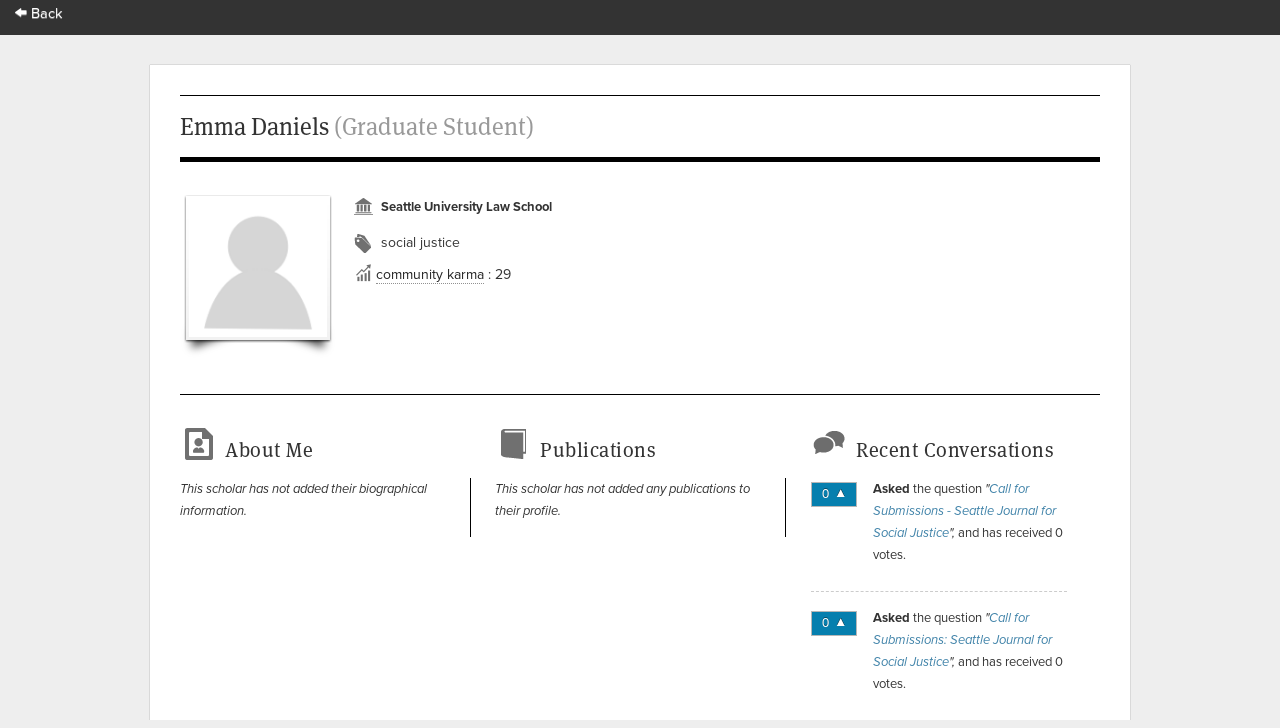

--- FILE ---
content_type: text/html; charset=utf-8
request_url: https://app.scholasticahq.com/scholars/167242-emma-daniels
body_size: 6698
content:
<!DOCTYPE html>
<html data-ng-app='App' data-ng-controller='AppCtrl'>
<head><!-- / Optimation - This is served from cloudfront -->
<script src='https://cdn.scholasticahq.com/scripts/browser_redirect_v1.js'></script>
<title>Emma Daniels (Graduate Student)</title>
<meta name="keywords" content="Emma Daniels, [&quot;social justice&quot;]" />
<meta name="description" content="Scholarly profile for Emma Daniels" />

<meta content='production' name='app_environment'>
<meta name='current_user'>
<meta content='HgzYJpMu3Zjn2VoBxKKjwJVmCmzGxARv-9X7Lx4R-e0' name='google-site-verification'>
<meta content='noindex, nofollow' name='robots'>
<link rel="icon" type="image/x-icon" href="https://assets.scholasticahq.com/assets/favicon-575713edd1dc0dd5811bbc1b7893cf299318af3d22bc8e863eae37a7d61f7ebb.ico" />
<link rel="stylesheet" href="https://assets.scholasticahq.com/assets/precompiled_scholastica_bootstrap-33456cfed53ca9bb25f2cc81a749551b0fc77b386b6e51e5298fa27024850a89.css" media="screen" />
<link rel="stylesheet" href="https://assets.scholasticahq.com/assets/application-7c2f17c89be372fa20a82c73b791f87eca5d587fac048a7093c11535f3a79a99.css" media="screen" />
<link rel="stylesheet" href="https://assets.scholasticahq.com/assets/print-58de2274805df3a715befb1e17e15356511c847831f05ae57a5cb30899566eb1.css" media="print" />

<script src="https://assets.scholasticahq.com/assets/application-163adcb41e49a786805cf8709c750791362bfb7442e96350b609282c7038fd7c.js"></script>

      <script type="text/javascript">
        Scholastica.App.currentPage = "profiles#show";

        (function(f,b){if(!b.__SV){var a,e,i,g;window.mixpanel=b;b._i=[];b.init=function(a,e,d){function f(b,h){var a=h.split(".");2==a.length&&(b=b[a[0]],h=a[1]);b[h]=function(){b.push([h].concat(Array.prototype.slice.call(arguments,0)))}}var c=b;"undefined"!==typeof d?c=b[d]=[]:d="mixpanel";c.people=c.people||[];c.toString=function(b){var a="mixpanel";"mixpanel"!==d&&(a+="."+d);b||(a+=" (stub)");return a};c.people.toString=function(){return c.toString(1)+".people (stub)"};i="disable track track_pageview track_links track_forms register register_once alias unregister identify name_tag set_config people.set people.set_once people.increment people.append people.track_charge people.clear_charges people.delete_user".split(" ");
        for(g=0;g<i.length;g++)f(c,i[g]);b._i.push([a,e,d])};b.__SV=1.2;a=f.createElement("script");a.type="text/javascript";a.async=!0;a.src="//cdn.mxpnl.com/libs/mixpanel-2.2.min.js";e=f.getElementsByTagName("script")[0];e.parentNode.insertBefore(a,e)}})(document,window.mixpanel||[]);
        mixpanel.init("1a9f829a37d39d822ffa17acaa44874a");
      </script>
    


        <script type="text/javascript" src="https://use.typekit.com/hfc1xzq.js"></script>
        <script type="text/javascript">try{Typekit.load();}catch(e){}</script>
      
<meta name="csrf-param" content="authenticity_token" />
<meta name="csrf-token" content="u7msOBzY8abQ5qcUInIE7gnTab_mw0uyd3j-w-5XeWM1m00Vq515oOa-aQwz2aHHfHoT6EbfDhD7H_8Wg_dRsg" />
<!-- Google Tag Manager -->
<script>(function(w,d,s,l,i){w[l]=w[l]||[];w[l].push({'gtm.start':
new Date().getTime(),event:'gtm.js'});var f=d.getElementsByTagName(s)[0],
j=d.createElement(s),dl=l!='dataLayer'?'&l='+l:'';j.async=true;j.src=
'https://www.googletagmanager.com/gtm.js?id='+i+dl;f.parentNode.insertBefore(j,f);
})(window,document,'script','dataLayer','GTM-K22S3DG');</script>
<!-- End Google Tag Manager -->

<base href='/'>

</head>
<body class='show' data-action='show' data-controller='profiles' id='profiles'>
<!-- Google Tag Manager (noscript) -->
<noscript>
<iframe height='0' src='https://www.googletagmanager.com/ns.html?id=GTM-K22S3DG' style='display:none;visibility:hidden' width='0'></iframe>
</noscript>
<!-- End Google Tag Manager (noscript) -->

<link rel="stylesheet" href="https://assets.scholasticahq.com/assets/navigation-06689af980fece78ec3daec8419123c2ba4f6fb42dce6cd4af2e7046e99a840c.css" media="screen" />
<link href='https://cdn.scholasticahq.com/sitewide-notification/sitewide-notification-1.css' media='screen' rel='stylesheet'>
<div id='mount-sidewide-notification'></div>
<header class='global'>
<div id="scholastica-public-nav">
  <div class="top-nav">
    <div class="row">
      <div
        class="large-3 large-text-left small-12 small-text-center columns menu-item"
      >
        <a href="https://scholasticahq.com/">
          <i class="fi-arrow-left"></i> Back
        </a>
      </div>
    </div>
  </div>
</div>

</header>
<noscript><meta http-equiv='refresh' content='0; url=http://docs.scholastica.s3.amazonaws.com/js_required_redirect/index.html'></noscript>
<div data-content-binding="payload.site_header" data-content="
">
</div>
<div id='page_wrap'>
<div id='content_container'>
<header class='content'>
<h1>Emma Daniels <div class="position">(Graduate Student)</div></h1>
</header>
<div id='main_content'>
<header id='profile_header'>
<div id='avatar'>
<img src="https://s3.amazonaws.com/static.scholasticahq.com/images/anonymous_avatar.png" />
</div>
<div id='info'>
<div id='institution_name'>
<p>Seattle University Law School</p>
</div>
<div id='specialty_list'>
<div id='specialty_list_icon'></div>
<div id='speciality_list_text'>social justice</div>
</div>
<div id='community-karma'>
<i class='icon_analytics' style='color: #6f6f6f;'></i>
<a class="community-karma-link" href="http://help.scholasticahq.com/customer/portal/articles/1008612">community karma</a>
&colon; 29
</div>
</div>
</header>
<div class='clear'></div>
<div class='equal_height_columns'>
<div class='column' id='about_me'>
<h3>About Me</h3>
<div class='text' id='bio'>
<em>This scholar has not added their biographical information.</em>
</div>
</div>
<div class='column' id='publications'>
<h3>Publications</h3>
<div class='text'><em>This scholar has not added any publications to their profile.</em></div>
</div>
<div class='column' id='dashboard_conversations_container'>
<div id='conversations'>
<h3>Recent Conversations</h3>
<ul>
<li>
<div class='up' id='votes_wrapper'>
0
<span class='up'></span>
</div>
<p>
<strong>Asked</strong>
the question
<em>"<a href="/conversation/questions/call-for-submissions-seattle-journal-for-social-justice">Call for Submissions - Seattle Journal for Social Justice</a>",</em>
and has received 0 votes.
</p>
</li>
<li>
<div class='up' id='votes_wrapper'>
0
<span class='up'></span>
</div>
<p>
<strong>Asked</strong>
the question
<em>"<a href="/conversation/questions/seattle-journal-for-social-justice-is-accepting-submissions">Call for Submissions: Seattle Journal for Social Justice</a>",</em>
and has received 0 votes.
</p>
</li>
</ul>
</div>
</div>
</div>
</div>

<div class='clear'></div>
</div>
<footer>
<div id='copyright'>&copy; 2026 Scholastica</div>
<div id='legal_links'>
<a href="https://scholasticahq.com/">Home</a>
<a href="/journals">Browse Journals</a>
<a href="https://scholasticahq.com/terms-of-service">Terms of Service</a>
<a href="https://scholasticahq.com/privacy-policy">Privacy Policy</a>
<a href="http://help.scholasticahq.com">Help</a>
<a href="https://scholasticahq.com/contact">Contact Us</a>
</div>
</footer>

</div>

<script src="https://assets.scholasticahq.com/assets/navigation_legacy-afb4cd970cdd52613ed75de10721e19b070a7fee86a96a689b1cdc9d45102037.js"></script>
<script src='https://cdn.scholasticahq.com/sitewide-notification/sitewide-notification-1.js'></script>
</body>
</html>
